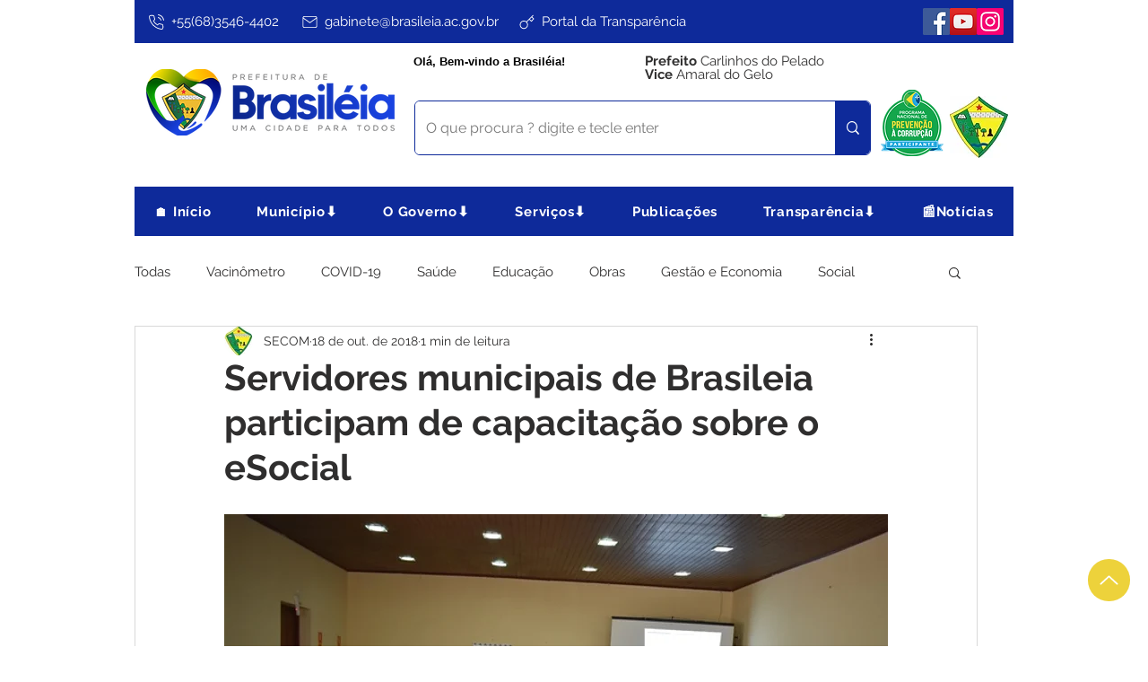

--- FILE ---
content_type: text/css; charset=utf-8
request_url: https://www.brasileia.ac.gov.br/_serverless/pro-gallery-css-v4-server/layoutCss?ver=2&id=12ddd-not-scoped&items=3473_640_428%7C3548_640_428%7C3417_640_428%7C3660_640_428%7C3493_640_428%7C3572_640_428&container=1634.875_740_620_720&options=gallerySizeType:px%7CenableInfiniteScroll:true%7CtitlePlacement:SHOW_ON_HOVER%7CarrowsSize:23%7CthumbnailSize:120%7CgalleryLayout:3%7CscrollDirection:1%7CisVertical:false%7CnumberOfImagesPerRow:3%7CgallerySizePx:300%7CcubeRatio:1%7CcubeType:fill%7CimageMargin:0%7CgalleryThumbnailsAlignment:right%7CthumbnailSpacings:0
body_size: -87
content:
#pro-gallery-12ddd-not-scoped .pro-gallery-parent-container{ width: 740px !important; height: 620px !important; } #pro-gallery-12ddd-not-scoped [data-hook="item-container"][data-idx="0"].gallery-item-container{opacity: 1 !important;display: block !important;transition: opacity .2s ease !important;top: 0px !important;left: 0px !important;right: auto !important;height: 620px !important;width: 620px !important;} #pro-gallery-12ddd-not-scoped [data-hook="item-container"][data-idx="0"] .gallery-item-common-info-outer{height: 100% !important;} #pro-gallery-12ddd-not-scoped [data-hook="item-container"][data-idx="0"] .gallery-item-common-info{height: 100% !important;width: 100% !important;} #pro-gallery-12ddd-not-scoped [data-hook="item-container"][data-idx="0"] .gallery-item-wrapper{width: 620px !important;height: 620px !important;margin: 0 !important;} #pro-gallery-12ddd-not-scoped [data-hook="item-container"][data-idx="0"] .gallery-item-content{width: 620px !important;height: 620px !important;margin: 0px 0px !important;opacity: 1 !important;} #pro-gallery-12ddd-not-scoped [data-hook="item-container"][data-idx="0"] .gallery-item-hover{width: 620px !important;height: 620px !important;opacity: 1 !important;} #pro-gallery-12ddd-not-scoped [data-hook="item-container"][data-idx="0"] .item-hover-flex-container{width: 620px !important;height: 620px !important;margin: 0px 0px !important;opacity: 1 !important;} #pro-gallery-12ddd-not-scoped [data-hook="item-container"][data-idx="0"] .gallery-item-wrapper img{width: 100% !important;height: 100% !important;opacity: 1 !important;} #pro-gallery-12ddd-not-scoped [data-hook="item-container"][data-idx="1"].gallery-item-container{opacity: 1 !important;display: block !important;transition: opacity .2s ease !important;top: 0px !important;left: 620px !important;right: auto !important;height: 620px !important;width: 620px !important;} #pro-gallery-12ddd-not-scoped [data-hook="item-container"][data-idx="1"] .gallery-item-common-info-outer{height: 100% !important;} #pro-gallery-12ddd-not-scoped [data-hook="item-container"][data-idx="1"] .gallery-item-common-info{height: 100% !important;width: 100% !important;} #pro-gallery-12ddd-not-scoped [data-hook="item-container"][data-idx="1"] .gallery-item-wrapper{width: 620px !important;height: 620px !important;margin: 0 !important;} #pro-gallery-12ddd-not-scoped [data-hook="item-container"][data-idx="1"] .gallery-item-content{width: 620px !important;height: 620px !important;margin: 0px 0px !important;opacity: 1 !important;} #pro-gallery-12ddd-not-scoped [data-hook="item-container"][data-idx="1"] .gallery-item-hover{width: 620px !important;height: 620px !important;opacity: 1 !important;} #pro-gallery-12ddd-not-scoped [data-hook="item-container"][data-idx="1"] .item-hover-flex-container{width: 620px !important;height: 620px !important;margin: 0px 0px !important;opacity: 1 !important;} #pro-gallery-12ddd-not-scoped [data-hook="item-container"][data-idx="1"] .gallery-item-wrapper img{width: 100% !important;height: 100% !important;opacity: 1 !important;} #pro-gallery-12ddd-not-scoped [data-hook="item-container"][data-idx="2"].gallery-item-container{opacity: 1 !important;display: block !important;transition: opacity .2s ease !important;top: 0px !important;left: 1240px !important;right: auto !important;height: 620px !important;width: 620px !important;} #pro-gallery-12ddd-not-scoped [data-hook="item-container"][data-idx="2"] .gallery-item-common-info-outer{height: 100% !important;} #pro-gallery-12ddd-not-scoped [data-hook="item-container"][data-idx="2"] .gallery-item-common-info{height: 100% !important;width: 100% !important;} #pro-gallery-12ddd-not-scoped [data-hook="item-container"][data-idx="2"] .gallery-item-wrapper{width: 620px !important;height: 620px !important;margin: 0 !important;} #pro-gallery-12ddd-not-scoped [data-hook="item-container"][data-idx="2"] .gallery-item-content{width: 620px !important;height: 620px !important;margin: 0px 0px !important;opacity: 1 !important;} #pro-gallery-12ddd-not-scoped [data-hook="item-container"][data-idx="2"] .gallery-item-hover{width: 620px !important;height: 620px !important;opacity: 1 !important;} #pro-gallery-12ddd-not-scoped [data-hook="item-container"][data-idx="2"] .item-hover-flex-container{width: 620px !important;height: 620px !important;margin: 0px 0px !important;opacity: 1 !important;} #pro-gallery-12ddd-not-scoped [data-hook="item-container"][data-idx="2"] .gallery-item-wrapper img{width: 100% !important;height: 100% !important;opacity: 1 !important;} #pro-gallery-12ddd-not-scoped [data-hook="item-container"][data-idx="3"]{display: none !important;} #pro-gallery-12ddd-not-scoped [data-hook="item-container"][data-idx="4"]{display: none !important;} #pro-gallery-12ddd-not-scoped [data-hook="item-container"][data-idx="5"]{display: none !important;} #pro-gallery-12ddd-not-scoped .pro-gallery-prerender{height:620px !important;}#pro-gallery-12ddd-not-scoped {height:620px !important; width:740px !important;}#pro-gallery-12ddd-not-scoped .pro-gallery-margin-container {height:620px !important;}#pro-gallery-12ddd-not-scoped .one-row:not(.thumbnails-gallery) {height:620px !important; width:620px !important;}#pro-gallery-12ddd-not-scoped .one-row:not(.thumbnails-gallery) .gallery-horizontal-scroll {height:620px !important;}#pro-gallery-12ddd-not-scoped .pro-gallery-parent-container:not(.gallery-slideshow) [data-hook=group-view] .item-link-wrapper::before {height:620px !important; width:620px !important;}#pro-gallery-12ddd-not-scoped .pro-gallery-parent-container {height:620px !important; width:740px !important;}